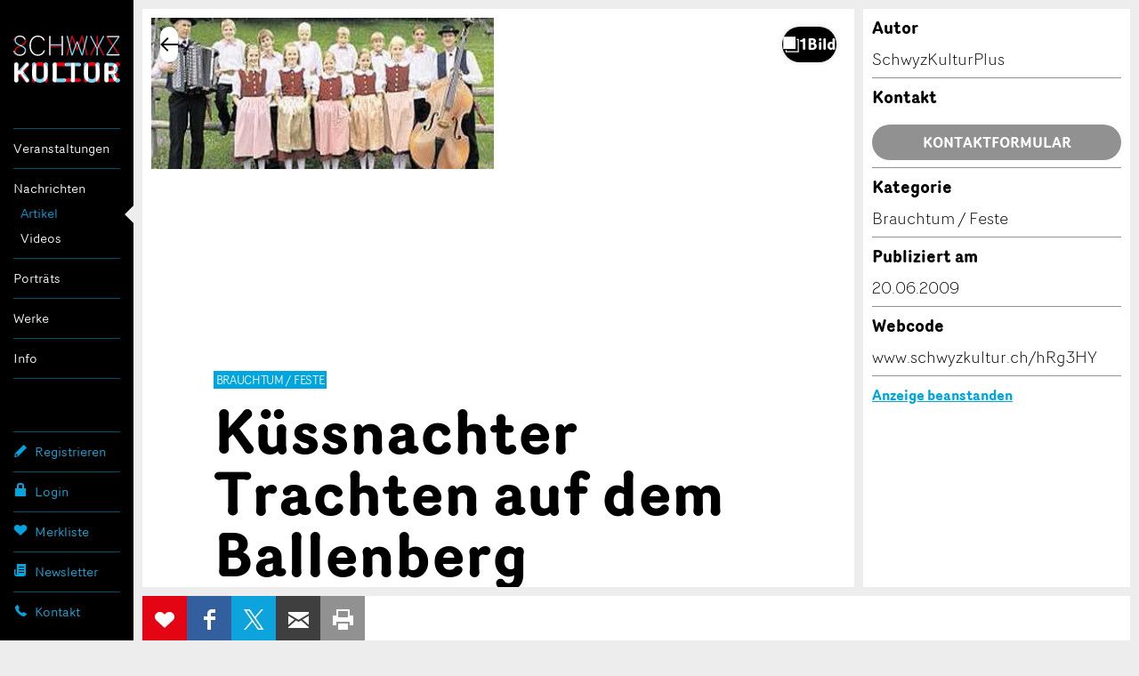

--- FILE ---
content_type: text/html; charset=utf-8
request_url: https://www.google.com/recaptcha/api2/anchor?ar=1&k=6Lf4nPQZAAAAADdCxqOiXeMC7IL3MbsL2eU2uwsh&co=aHR0cHM6Ly93d3cuc2Nod3l6a3VsdHVyLmNoOjQ0Mw..&hl=en&v=PoyoqOPhxBO7pBk68S4YbpHZ&size=invisible&anchor-ms=20000&execute-ms=30000&cb=ube47dh1mg1v
body_size: 48591
content:
<!DOCTYPE HTML><html dir="ltr" lang="en"><head><meta http-equiv="Content-Type" content="text/html; charset=UTF-8">
<meta http-equiv="X-UA-Compatible" content="IE=edge">
<title>reCAPTCHA</title>
<style type="text/css">
/* cyrillic-ext */
@font-face {
  font-family: 'Roboto';
  font-style: normal;
  font-weight: 400;
  font-stretch: 100%;
  src: url(//fonts.gstatic.com/s/roboto/v48/KFO7CnqEu92Fr1ME7kSn66aGLdTylUAMa3GUBHMdazTgWw.woff2) format('woff2');
  unicode-range: U+0460-052F, U+1C80-1C8A, U+20B4, U+2DE0-2DFF, U+A640-A69F, U+FE2E-FE2F;
}
/* cyrillic */
@font-face {
  font-family: 'Roboto';
  font-style: normal;
  font-weight: 400;
  font-stretch: 100%;
  src: url(//fonts.gstatic.com/s/roboto/v48/KFO7CnqEu92Fr1ME7kSn66aGLdTylUAMa3iUBHMdazTgWw.woff2) format('woff2');
  unicode-range: U+0301, U+0400-045F, U+0490-0491, U+04B0-04B1, U+2116;
}
/* greek-ext */
@font-face {
  font-family: 'Roboto';
  font-style: normal;
  font-weight: 400;
  font-stretch: 100%;
  src: url(//fonts.gstatic.com/s/roboto/v48/KFO7CnqEu92Fr1ME7kSn66aGLdTylUAMa3CUBHMdazTgWw.woff2) format('woff2');
  unicode-range: U+1F00-1FFF;
}
/* greek */
@font-face {
  font-family: 'Roboto';
  font-style: normal;
  font-weight: 400;
  font-stretch: 100%;
  src: url(//fonts.gstatic.com/s/roboto/v48/KFO7CnqEu92Fr1ME7kSn66aGLdTylUAMa3-UBHMdazTgWw.woff2) format('woff2');
  unicode-range: U+0370-0377, U+037A-037F, U+0384-038A, U+038C, U+038E-03A1, U+03A3-03FF;
}
/* math */
@font-face {
  font-family: 'Roboto';
  font-style: normal;
  font-weight: 400;
  font-stretch: 100%;
  src: url(//fonts.gstatic.com/s/roboto/v48/KFO7CnqEu92Fr1ME7kSn66aGLdTylUAMawCUBHMdazTgWw.woff2) format('woff2');
  unicode-range: U+0302-0303, U+0305, U+0307-0308, U+0310, U+0312, U+0315, U+031A, U+0326-0327, U+032C, U+032F-0330, U+0332-0333, U+0338, U+033A, U+0346, U+034D, U+0391-03A1, U+03A3-03A9, U+03B1-03C9, U+03D1, U+03D5-03D6, U+03F0-03F1, U+03F4-03F5, U+2016-2017, U+2034-2038, U+203C, U+2040, U+2043, U+2047, U+2050, U+2057, U+205F, U+2070-2071, U+2074-208E, U+2090-209C, U+20D0-20DC, U+20E1, U+20E5-20EF, U+2100-2112, U+2114-2115, U+2117-2121, U+2123-214F, U+2190, U+2192, U+2194-21AE, U+21B0-21E5, U+21F1-21F2, U+21F4-2211, U+2213-2214, U+2216-22FF, U+2308-230B, U+2310, U+2319, U+231C-2321, U+2336-237A, U+237C, U+2395, U+239B-23B7, U+23D0, U+23DC-23E1, U+2474-2475, U+25AF, U+25B3, U+25B7, U+25BD, U+25C1, U+25CA, U+25CC, U+25FB, U+266D-266F, U+27C0-27FF, U+2900-2AFF, U+2B0E-2B11, U+2B30-2B4C, U+2BFE, U+3030, U+FF5B, U+FF5D, U+1D400-1D7FF, U+1EE00-1EEFF;
}
/* symbols */
@font-face {
  font-family: 'Roboto';
  font-style: normal;
  font-weight: 400;
  font-stretch: 100%;
  src: url(//fonts.gstatic.com/s/roboto/v48/KFO7CnqEu92Fr1ME7kSn66aGLdTylUAMaxKUBHMdazTgWw.woff2) format('woff2');
  unicode-range: U+0001-000C, U+000E-001F, U+007F-009F, U+20DD-20E0, U+20E2-20E4, U+2150-218F, U+2190, U+2192, U+2194-2199, U+21AF, U+21E6-21F0, U+21F3, U+2218-2219, U+2299, U+22C4-22C6, U+2300-243F, U+2440-244A, U+2460-24FF, U+25A0-27BF, U+2800-28FF, U+2921-2922, U+2981, U+29BF, U+29EB, U+2B00-2BFF, U+4DC0-4DFF, U+FFF9-FFFB, U+10140-1018E, U+10190-1019C, U+101A0, U+101D0-101FD, U+102E0-102FB, U+10E60-10E7E, U+1D2C0-1D2D3, U+1D2E0-1D37F, U+1F000-1F0FF, U+1F100-1F1AD, U+1F1E6-1F1FF, U+1F30D-1F30F, U+1F315, U+1F31C, U+1F31E, U+1F320-1F32C, U+1F336, U+1F378, U+1F37D, U+1F382, U+1F393-1F39F, U+1F3A7-1F3A8, U+1F3AC-1F3AF, U+1F3C2, U+1F3C4-1F3C6, U+1F3CA-1F3CE, U+1F3D4-1F3E0, U+1F3ED, U+1F3F1-1F3F3, U+1F3F5-1F3F7, U+1F408, U+1F415, U+1F41F, U+1F426, U+1F43F, U+1F441-1F442, U+1F444, U+1F446-1F449, U+1F44C-1F44E, U+1F453, U+1F46A, U+1F47D, U+1F4A3, U+1F4B0, U+1F4B3, U+1F4B9, U+1F4BB, U+1F4BF, U+1F4C8-1F4CB, U+1F4D6, U+1F4DA, U+1F4DF, U+1F4E3-1F4E6, U+1F4EA-1F4ED, U+1F4F7, U+1F4F9-1F4FB, U+1F4FD-1F4FE, U+1F503, U+1F507-1F50B, U+1F50D, U+1F512-1F513, U+1F53E-1F54A, U+1F54F-1F5FA, U+1F610, U+1F650-1F67F, U+1F687, U+1F68D, U+1F691, U+1F694, U+1F698, U+1F6AD, U+1F6B2, U+1F6B9-1F6BA, U+1F6BC, U+1F6C6-1F6CF, U+1F6D3-1F6D7, U+1F6E0-1F6EA, U+1F6F0-1F6F3, U+1F6F7-1F6FC, U+1F700-1F7FF, U+1F800-1F80B, U+1F810-1F847, U+1F850-1F859, U+1F860-1F887, U+1F890-1F8AD, U+1F8B0-1F8BB, U+1F8C0-1F8C1, U+1F900-1F90B, U+1F93B, U+1F946, U+1F984, U+1F996, U+1F9E9, U+1FA00-1FA6F, U+1FA70-1FA7C, U+1FA80-1FA89, U+1FA8F-1FAC6, U+1FACE-1FADC, U+1FADF-1FAE9, U+1FAF0-1FAF8, U+1FB00-1FBFF;
}
/* vietnamese */
@font-face {
  font-family: 'Roboto';
  font-style: normal;
  font-weight: 400;
  font-stretch: 100%;
  src: url(//fonts.gstatic.com/s/roboto/v48/KFO7CnqEu92Fr1ME7kSn66aGLdTylUAMa3OUBHMdazTgWw.woff2) format('woff2');
  unicode-range: U+0102-0103, U+0110-0111, U+0128-0129, U+0168-0169, U+01A0-01A1, U+01AF-01B0, U+0300-0301, U+0303-0304, U+0308-0309, U+0323, U+0329, U+1EA0-1EF9, U+20AB;
}
/* latin-ext */
@font-face {
  font-family: 'Roboto';
  font-style: normal;
  font-weight: 400;
  font-stretch: 100%;
  src: url(//fonts.gstatic.com/s/roboto/v48/KFO7CnqEu92Fr1ME7kSn66aGLdTylUAMa3KUBHMdazTgWw.woff2) format('woff2');
  unicode-range: U+0100-02BA, U+02BD-02C5, U+02C7-02CC, U+02CE-02D7, U+02DD-02FF, U+0304, U+0308, U+0329, U+1D00-1DBF, U+1E00-1E9F, U+1EF2-1EFF, U+2020, U+20A0-20AB, U+20AD-20C0, U+2113, U+2C60-2C7F, U+A720-A7FF;
}
/* latin */
@font-face {
  font-family: 'Roboto';
  font-style: normal;
  font-weight: 400;
  font-stretch: 100%;
  src: url(//fonts.gstatic.com/s/roboto/v48/KFO7CnqEu92Fr1ME7kSn66aGLdTylUAMa3yUBHMdazQ.woff2) format('woff2');
  unicode-range: U+0000-00FF, U+0131, U+0152-0153, U+02BB-02BC, U+02C6, U+02DA, U+02DC, U+0304, U+0308, U+0329, U+2000-206F, U+20AC, U+2122, U+2191, U+2193, U+2212, U+2215, U+FEFF, U+FFFD;
}
/* cyrillic-ext */
@font-face {
  font-family: 'Roboto';
  font-style: normal;
  font-weight: 500;
  font-stretch: 100%;
  src: url(//fonts.gstatic.com/s/roboto/v48/KFO7CnqEu92Fr1ME7kSn66aGLdTylUAMa3GUBHMdazTgWw.woff2) format('woff2');
  unicode-range: U+0460-052F, U+1C80-1C8A, U+20B4, U+2DE0-2DFF, U+A640-A69F, U+FE2E-FE2F;
}
/* cyrillic */
@font-face {
  font-family: 'Roboto';
  font-style: normal;
  font-weight: 500;
  font-stretch: 100%;
  src: url(//fonts.gstatic.com/s/roboto/v48/KFO7CnqEu92Fr1ME7kSn66aGLdTylUAMa3iUBHMdazTgWw.woff2) format('woff2');
  unicode-range: U+0301, U+0400-045F, U+0490-0491, U+04B0-04B1, U+2116;
}
/* greek-ext */
@font-face {
  font-family: 'Roboto';
  font-style: normal;
  font-weight: 500;
  font-stretch: 100%;
  src: url(//fonts.gstatic.com/s/roboto/v48/KFO7CnqEu92Fr1ME7kSn66aGLdTylUAMa3CUBHMdazTgWw.woff2) format('woff2');
  unicode-range: U+1F00-1FFF;
}
/* greek */
@font-face {
  font-family: 'Roboto';
  font-style: normal;
  font-weight: 500;
  font-stretch: 100%;
  src: url(//fonts.gstatic.com/s/roboto/v48/KFO7CnqEu92Fr1ME7kSn66aGLdTylUAMa3-UBHMdazTgWw.woff2) format('woff2');
  unicode-range: U+0370-0377, U+037A-037F, U+0384-038A, U+038C, U+038E-03A1, U+03A3-03FF;
}
/* math */
@font-face {
  font-family: 'Roboto';
  font-style: normal;
  font-weight: 500;
  font-stretch: 100%;
  src: url(//fonts.gstatic.com/s/roboto/v48/KFO7CnqEu92Fr1ME7kSn66aGLdTylUAMawCUBHMdazTgWw.woff2) format('woff2');
  unicode-range: U+0302-0303, U+0305, U+0307-0308, U+0310, U+0312, U+0315, U+031A, U+0326-0327, U+032C, U+032F-0330, U+0332-0333, U+0338, U+033A, U+0346, U+034D, U+0391-03A1, U+03A3-03A9, U+03B1-03C9, U+03D1, U+03D5-03D6, U+03F0-03F1, U+03F4-03F5, U+2016-2017, U+2034-2038, U+203C, U+2040, U+2043, U+2047, U+2050, U+2057, U+205F, U+2070-2071, U+2074-208E, U+2090-209C, U+20D0-20DC, U+20E1, U+20E5-20EF, U+2100-2112, U+2114-2115, U+2117-2121, U+2123-214F, U+2190, U+2192, U+2194-21AE, U+21B0-21E5, U+21F1-21F2, U+21F4-2211, U+2213-2214, U+2216-22FF, U+2308-230B, U+2310, U+2319, U+231C-2321, U+2336-237A, U+237C, U+2395, U+239B-23B7, U+23D0, U+23DC-23E1, U+2474-2475, U+25AF, U+25B3, U+25B7, U+25BD, U+25C1, U+25CA, U+25CC, U+25FB, U+266D-266F, U+27C0-27FF, U+2900-2AFF, U+2B0E-2B11, U+2B30-2B4C, U+2BFE, U+3030, U+FF5B, U+FF5D, U+1D400-1D7FF, U+1EE00-1EEFF;
}
/* symbols */
@font-face {
  font-family: 'Roboto';
  font-style: normal;
  font-weight: 500;
  font-stretch: 100%;
  src: url(//fonts.gstatic.com/s/roboto/v48/KFO7CnqEu92Fr1ME7kSn66aGLdTylUAMaxKUBHMdazTgWw.woff2) format('woff2');
  unicode-range: U+0001-000C, U+000E-001F, U+007F-009F, U+20DD-20E0, U+20E2-20E4, U+2150-218F, U+2190, U+2192, U+2194-2199, U+21AF, U+21E6-21F0, U+21F3, U+2218-2219, U+2299, U+22C4-22C6, U+2300-243F, U+2440-244A, U+2460-24FF, U+25A0-27BF, U+2800-28FF, U+2921-2922, U+2981, U+29BF, U+29EB, U+2B00-2BFF, U+4DC0-4DFF, U+FFF9-FFFB, U+10140-1018E, U+10190-1019C, U+101A0, U+101D0-101FD, U+102E0-102FB, U+10E60-10E7E, U+1D2C0-1D2D3, U+1D2E0-1D37F, U+1F000-1F0FF, U+1F100-1F1AD, U+1F1E6-1F1FF, U+1F30D-1F30F, U+1F315, U+1F31C, U+1F31E, U+1F320-1F32C, U+1F336, U+1F378, U+1F37D, U+1F382, U+1F393-1F39F, U+1F3A7-1F3A8, U+1F3AC-1F3AF, U+1F3C2, U+1F3C4-1F3C6, U+1F3CA-1F3CE, U+1F3D4-1F3E0, U+1F3ED, U+1F3F1-1F3F3, U+1F3F5-1F3F7, U+1F408, U+1F415, U+1F41F, U+1F426, U+1F43F, U+1F441-1F442, U+1F444, U+1F446-1F449, U+1F44C-1F44E, U+1F453, U+1F46A, U+1F47D, U+1F4A3, U+1F4B0, U+1F4B3, U+1F4B9, U+1F4BB, U+1F4BF, U+1F4C8-1F4CB, U+1F4D6, U+1F4DA, U+1F4DF, U+1F4E3-1F4E6, U+1F4EA-1F4ED, U+1F4F7, U+1F4F9-1F4FB, U+1F4FD-1F4FE, U+1F503, U+1F507-1F50B, U+1F50D, U+1F512-1F513, U+1F53E-1F54A, U+1F54F-1F5FA, U+1F610, U+1F650-1F67F, U+1F687, U+1F68D, U+1F691, U+1F694, U+1F698, U+1F6AD, U+1F6B2, U+1F6B9-1F6BA, U+1F6BC, U+1F6C6-1F6CF, U+1F6D3-1F6D7, U+1F6E0-1F6EA, U+1F6F0-1F6F3, U+1F6F7-1F6FC, U+1F700-1F7FF, U+1F800-1F80B, U+1F810-1F847, U+1F850-1F859, U+1F860-1F887, U+1F890-1F8AD, U+1F8B0-1F8BB, U+1F8C0-1F8C1, U+1F900-1F90B, U+1F93B, U+1F946, U+1F984, U+1F996, U+1F9E9, U+1FA00-1FA6F, U+1FA70-1FA7C, U+1FA80-1FA89, U+1FA8F-1FAC6, U+1FACE-1FADC, U+1FADF-1FAE9, U+1FAF0-1FAF8, U+1FB00-1FBFF;
}
/* vietnamese */
@font-face {
  font-family: 'Roboto';
  font-style: normal;
  font-weight: 500;
  font-stretch: 100%;
  src: url(//fonts.gstatic.com/s/roboto/v48/KFO7CnqEu92Fr1ME7kSn66aGLdTylUAMa3OUBHMdazTgWw.woff2) format('woff2');
  unicode-range: U+0102-0103, U+0110-0111, U+0128-0129, U+0168-0169, U+01A0-01A1, U+01AF-01B0, U+0300-0301, U+0303-0304, U+0308-0309, U+0323, U+0329, U+1EA0-1EF9, U+20AB;
}
/* latin-ext */
@font-face {
  font-family: 'Roboto';
  font-style: normal;
  font-weight: 500;
  font-stretch: 100%;
  src: url(//fonts.gstatic.com/s/roboto/v48/KFO7CnqEu92Fr1ME7kSn66aGLdTylUAMa3KUBHMdazTgWw.woff2) format('woff2');
  unicode-range: U+0100-02BA, U+02BD-02C5, U+02C7-02CC, U+02CE-02D7, U+02DD-02FF, U+0304, U+0308, U+0329, U+1D00-1DBF, U+1E00-1E9F, U+1EF2-1EFF, U+2020, U+20A0-20AB, U+20AD-20C0, U+2113, U+2C60-2C7F, U+A720-A7FF;
}
/* latin */
@font-face {
  font-family: 'Roboto';
  font-style: normal;
  font-weight: 500;
  font-stretch: 100%;
  src: url(//fonts.gstatic.com/s/roboto/v48/KFO7CnqEu92Fr1ME7kSn66aGLdTylUAMa3yUBHMdazQ.woff2) format('woff2');
  unicode-range: U+0000-00FF, U+0131, U+0152-0153, U+02BB-02BC, U+02C6, U+02DA, U+02DC, U+0304, U+0308, U+0329, U+2000-206F, U+20AC, U+2122, U+2191, U+2193, U+2212, U+2215, U+FEFF, U+FFFD;
}
/* cyrillic-ext */
@font-face {
  font-family: 'Roboto';
  font-style: normal;
  font-weight: 900;
  font-stretch: 100%;
  src: url(//fonts.gstatic.com/s/roboto/v48/KFO7CnqEu92Fr1ME7kSn66aGLdTylUAMa3GUBHMdazTgWw.woff2) format('woff2');
  unicode-range: U+0460-052F, U+1C80-1C8A, U+20B4, U+2DE0-2DFF, U+A640-A69F, U+FE2E-FE2F;
}
/* cyrillic */
@font-face {
  font-family: 'Roboto';
  font-style: normal;
  font-weight: 900;
  font-stretch: 100%;
  src: url(//fonts.gstatic.com/s/roboto/v48/KFO7CnqEu92Fr1ME7kSn66aGLdTylUAMa3iUBHMdazTgWw.woff2) format('woff2');
  unicode-range: U+0301, U+0400-045F, U+0490-0491, U+04B0-04B1, U+2116;
}
/* greek-ext */
@font-face {
  font-family: 'Roboto';
  font-style: normal;
  font-weight: 900;
  font-stretch: 100%;
  src: url(//fonts.gstatic.com/s/roboto/v48/KFO7CnqEu92Fr1ME7kSn66aGLdTylUAMa3CUBHMdazTgWw.woff2) format('woff2');
  unicode-range: U+1F00-1FFF;
}
/* greek */
@font-face {
  font-family: 'Roboto';
  font-style: normal;
  font-weight: 900;
  font-stretch: 100%;
  src: url(//fonts.gstatic.com/s/roboto/v48/KFO7CnqEu92Fr1ME7kSn66aGLdTylUAMa3-UBHMdazTgWw.woff2) format('woff2');
  unicode-range: U+0370-0377, U+037A-037F, U+0384-038A, U+038C, U+038E-03A1, U+03A3-03FF;
}
/* math */
@font-face {
  font-family: 'Roboto';
  font-style: normal;
  font-weight: 900;
  font-stretch: 100%;
  src: url(//fonts.gstatic.com/s/roboto/v48/KFO7CnqEu92Fr1ME7kSn66aGLdTylUAMawCUBHMdazTgWw.woff2) format('woff2');
  unicode-range: U+0302-0303, U+0305, U+0307-0308, U+0310, U+0312, U+0315, U+031A, U+0326-0327, U+032C, U+032F-0330, U+0332-0333, U+0338, U+033A, U+0346, U+034D, U+0391-03A1, U+03A3-03A9, U+03B1-03C9, U+03D1, U+03D5-03D6, U+03F0-03F1, U+03F4-03F5, U+2016-2017, U+2034-2038, U+203C, U+2040, U+2043, U+2047, U+2050, U+2057, U+205F, U+2070-2071, U+2074-208E, U+2090-209C, U+20D0-20DC, U+20E1, U+20E5-20EF, U+2100-2112, U+2114-2115, U+2117-2121, U+2123-214F, U+2190, U+2192, U+2194-21AE, U+21B0-21E5, U+21F1-21F2, U+21F4-2211, U+2213-2214, U+2216-22FF, U+2308-230B, U+2310, U+2319, U+231C-2321, U+2336-237A, U+237C, U+2395, U+239B-23B7, U+23D0, U+23DC-23E1, U+2474-2475, U+25AF, U+25B3, U+25B7, U+25BD, U+25C1, U+25CA, U+25CC, U+25FB, U+266D-266F, U+27C0-27FF, U+2900-2AFF, U+2B0E-2B11, U+2B30-2B4C, U+2BFE, U+3030, U+FF5B, U+FF5D, U+1D400-1D7FF, U+1EE00-1EEFF;
}
/* symbols */
@font-face {
  font-family: 'Roboto';
  font-style: normal;
  font-weight: 900;
  font-stretch: 100%;
  src: url(//fonts.gstatic.com/s/roboto/v48/KFO7CnqEu92Fr1ME7kSn66aGLdTylUAMaxKUBHMdazTgWw.woff2) format('woff2');
  unicode-range: U+0001-000C, U+000E-001F, U+007F-009F, U+20DD-20E0, U+20E2-20E4, U+2150-218F, U+2190, U+2192, U+2194-2199, U+21AF, U+21E6-21F0, U+21F3, U+2218-2219, U+2299, U+22C4-22C6, U+2300-243F, U+2440-244A, U+2460-24FF, U+25A0-27BF, U+2800-28FF, U+2921-2922, U+2981, U+29BF, U+29EB, U+2B00-2BFF, U+4DC0-4DFF, U+FFF9-FFFB, U+10140-1018E, U+10190-1019C, U+101A0, U+101D0-101FD, U+102E0-102FB, U+10E60-10E7E, U+1D2C0-1D2D3, U+1D2E0-1D37F, U+1F000-1F0FF, U+1F100-1F1AD, U+1F1E6-1F1FF, U+1F30D-1F30F, U+1F315, U+1F31C, U+1F31E, U+1F320-1F32C, U+1F336, U+1F378, U+1F37D, U+1F382, U+1F393-1F39F, U+1F3A7-1F3A8, U+1F3AC-1F3AF, U+1F3C2, U+1F3C4-1F3C6, U+1F3CA-1F3CE, U+1F3D4-1F3E0, U+1F3ED, U+1F3F1-1F3F3, U+1F3F5-1F3F7, U+1F408, U+1F415, U+1F41F, U+1F426, U+1F43F, U+1F441-1F442, U+1F444, U+1F446-1F449, U+1F44C-1F44E, U+1F453, U+1F46A, U+1F47D, U+1F4A3, U+1F4B0, U+1F4B3, U+1F4B9, U+1F4BB, U+1F4BF, U+1F4C8-1F4CB, U+1F4D6, U+1F4DA, U+1F4DF, U+1F4E3-1F4E6, U+1F4EA-1F4ED, U+1F4F7, U+1F4F9-1F4FB, U+1F4FD-1F4FE, U+1F503, U+1F507-1F50B, U+1F50D, U+1F512-1F513, U+1F53E-1F54A, U+1F54F-1F5FA, U+1F610, U+1F650-1F67F, U+1F687, U+1F68D, U+1F691, U+1F694, U+1F698, U+1F6AD, U+1F6B2, U+1F6B9-1F6BA, U+1F6BC, U+1F6C6-1F6CF, U+1F6D3-1F6D7, U+1F6E0-1F6EA, U+1F6F0-1F6F3, U+1F6F7-1F6FC, U+1F700-1F7FF, U+1F800-1F80B, U+1F810-1F847, U+1F850-1F859, U+1F860-1F887, U+1F890-1F8AD, U+1F8B0-1F8BB, U+1F8C0-1F8C1, U+1F900-1F90B, U+1F93B, U+1F946, U+1F984, U+1F996, U+1F9E9, U+1FA00-1FA6F, U+1FA70-1FA7C, U+1FA80-1FA89, U+1FA8F-1FAC6, U+1FACE-1FADC, U+1FADF-1FAE9, U+1FAF0-1FAF8, U+1FB00-1FBFF;
}
/* vietnamese */
@font-face {
  font-family: 'Roboto';
  font-style: normal;
  font-weight: 900;
  font-stretch: 100%;
  src: url(//fonts.gstatic.com/s/roboto/v48/KFO7CnqEu92Fr1ME7kSn66aGLdTylUAMa3OUBHMdazTgWw.woff2) format('woff2');
  unicode-range: U+0102-0103, U+0110-0111, U+0128-0129, U+0168-0169, U+01A0-01A1, U+01AF-01B0, U+0300-0301, U+0303-0304, U+0308-0309, U+0323, U+0329, U+1EA0-1EF9, U+20AB;
}
/* latin-ext */
@font-face {
  font-family: 'Roboto';
  font-style: normal;
  font-weight: 900;
  font-stretch: 100%;
  src: url(//fonts.gstatic.com/s/roboto/v48/KFO7CnqEu92Fr1ME7kSn66aGLdTylUAMa3KUBHMdazTgWw.woff2) format('woff2');
  unicode-range: U+0100-02BA, U+02BD-02C5, U+02C7-02CC, U+02CE-02D7, U+02DD-02FF, U+0304, U+0308, U+0329, U+1D00-1DBF, U+1E00-1E9F, U+1EF2-1EFF, U+2020, U+20A0-20AB, U+20AD-20C0, U+2113, U+2C60-2C7F, U+A720-A7FF;
}
/* latin */
@font-face {
  font-family: 'Roboto';
  font-style: normal;
  font-weight: 900;
  font-stretch: 100%;
  src: url(//fonts.gstatic.com/s/roboto/v48/KFO7CnqEu92Fr1ME7kSn66aGLdTylUAMa3yUBHMdazQ.woff2) format('woff2');
  unicode-range: U+0000-00FF, U+0131, U+0152-0153, U+02BB-02BC, U+02C6, U+02DA, U+02DC, U+0304, U+0308, U+0329, U+2000-206F, U+20AC, U+2122, U+2191, U+2193, U+2212, U+2215, U+FEFF, U+FFFD;
}

</style>
<link rel="stylesheet" type="text/css" href="https://www.gstatic.com/recaptcha/releases/PoyoqOPhxBO7pBk68S4YbpHZ/styles__ltr.css">
<script nonce="rg-DFkFZqVg3fSF9S87LQg" type="text/javascript">window['__recaptcha_api'] = 'https://www.google.com/recaptcha/api2/';</script>
<script type="text/javascript" src="https://www.gstatic.com/recaptcha/releases/PoyoqOPhxBO7pBk68S4YbpHZ/recaptcha__en.js" nonce="rg-DFkFZqVg3fSF9S87LQg">
      
    </script></head>
<body><div id="rc-anchor-alert" class="rc-anchor-alert"></div>
<input type="hidden" id="recaptcha-token" value="[base64]">
<script type="text/javascript" nonce="rg-DFkFZqVg3fSF9S87LQg">
      recaptcha.anchor.Main.init("[\x22ainput\x22,[\x22bgdata\x22,\x22\x22,\[base64]/[base64]/[base64]/[base64]/[base64]/[base64]/[base64]/[base64]/[base64]/[base64]\\u003d\x22,\[base64]\\u003d\x22,\x22KcOWe8KgYMKCdsOjCzpLW8OOw5LDtMOowrPCtcKHbU9ibMKAZUdPwrDDs8KVwrPCjMKaLcOPGA5WVAYic3tSasOQUMKZwrzCjMKWwqg5w5TCqMOtw6B7fcOeVcOZbsOdw7Aew5/ChMOXwqzDsMOswp0DJUPClWzChcORd0PCp8K1w6bDtybDr3XCjcK6wo1FJ8OvXMOPw4nCnybDkhZ5wo/DuMKrUcO9w6LDhMOBw7RBGsOtw5rDj8OmN8KmwpJAdMKATyvDk8Kqw4LCoScSw7DDvsKTaHjDm2XDs8KVw690w4oDGsKRw55LesOtdzbChsK/[base64]/flF5Uk0nw79fU8KNwq3DnGVTDMKJwoAjw5IiDXzCuHdfe24RADvClXtXajPDsTDDk3xCw5/DnUt6wo/CmsK8aFZ0wpXCo8Kww7Vhw4Q+w5Fea8OTw7nCgj3DgnTCjF9Jw4bDuVrDh8Kbwowawp85b8K9wrDCicKcwpd1wpsvw6DDsj7CsDkRYxnCn8O3w6/[base64]/[base64]/w7rDiTbClsOcYxRnMRvDmcKXwqIww7IYwprDiExpd8KIOMK0S1vCnlo+wqzDkMOYwqIHwpJsQcOjw5Ftw4oiwrI7QcKdw6DDjsKfKsOPGk/[base64]/MsKkwobDqVB2DRzCux4HwohKK8OZfnFfTHbDh1Vvw6ZrwqrDgj7DsE4Owqd8IEXCo1TCtsO+wohudU/DhMK0wrvChMOSw7QDdcOXUhHDusO8NwF9w709Xh1pGMOGV8KXQDrDojolQ2LCum9Tw7ZWO2/[base64]/ClF9ww4opcy/DrcKNwrEjFsOHw5PDmm/Dsn7DnRtXc8OTd8O/[base64]/[base64]/Cv0l3wpBrQXHDmwzCkcKmw7LChEDCoDLDgDR0MMKewofCl8K7w5nCszkqw4LDjsOLVAnCv8Ojw7TChsOFSlAlwr/CiEgsYU9Pw7bDt8OLwoTCnBhGaFjDgx7Dl8K/PMKbOVBRw7DCqcKVE8KUwrNJw79kwrfCpVDCvm0zGxzDuMKqIcKzwpoew6jDslnDlX9Kw5XCqnnDp8KJGGdtEwhuNXbDp0xUwojDpVPDsMO+w4zDoi7DisOYNMOVwqXCqcORJMOOMDzDqA8/[base64]/CjA0Bw7xMFQhSw4VIwojDuUnDujI5Em59w77Du8Khw4QNwrM2OcKIwocBwqvDjsOww7XDtEvDmsOaw5vDuVcUAmLClsOyw7ceQcKxw41rw5XCkxJGw6VNRXtLFsOjw6hTworDosODw7FkesOSIcKRU8O0JSl9wpURw4PCucOpw47ChVvCj2l/ZEAyw6HCkxEkw6pUCsKmwqFwVsOzGhdAO3skVcOvw7vCk3w4DMOPw5F1TMOuXMODwqzDsmoJw7TCs8Kcw5BLw5MVfsO4wpzChRLCgMKXwo/CicOfXMKdWwzDhw7CiADDscKCwrPDt8O/w55rwoAzw7PDs1XChcO3wo7Cqw3DvsK+B2AywpU7w75rccKVwrYSdsOPw6/ClCHDvGbCkGsvw683wrXDoxjCjsKWfsOUwrXDisKlw6sTFkDDghFHwp5MwpYawqZAw6BtCcKYGjPCn8O5w6vCkMO9ZEhHw6RTaxN+w6nDplvCvlUoXMO/BF/DqFvDjcKJwp7DmyMhw6vCjcKtw58kOMK/wovChDDDpEjChjBkwrfDv0PDnHQtB8O+OMKNwrnDgwfDkT7Dh8KhwqEYwoVVD8OFw5wdw4Z5ZcKMwq5UAMOgZG9iHcO+EsOlTV1Sw5UNw6TCvMOvwrt9wpHCpDHDiCVNaQnCgDHDgsKbw6R9wp/CjzbCgxsHwrXDocKtw6/CqQw9wpDDil/CjMKbYMKUw7HDpcK1wpvDhmoaw5JFw5fChsOzAcKawprCvjAvNQQuUMOswr0RZTVwwq5jRcKtw7LCoMONESTDg8OhZ8OJAMKSJhYdwrDCpsOtfG/CrMOQNRnCk8OhasKcwq1/OzvCqsO6woPDi8OdcMKJw40gw7ZCBjcwOGNKw6bDusKUQkRwNMO6w4vCuMOBwqtmw4PDlgZjGcKcwoJ9azjCscKqw4PDqV7DlCrCksKOw5pRfx8qw6kcw6HCjsKawogGw4/DlzBrw4/[base64]/BF/DqhN8w74qPz1CQEPCsMKxwqfDrMO4figFw4LCqFAMfMOzGRV3w49rwpLCtWvCk3nDgmXCkcOcwpMow5dfwrzCg8OhYcOwVj3DucKIwoIdw7pkw5J5w4kSw4IGwrRkw7x+KXJ6wrp7DTRJRg/Cjz8uw4TDlMK3w6rCgsK1YsOhH8OWw4Zkwp1nXVDCrDs9PlY3wo3CuSktw6HDscKdw7M0fw9mwpLCu8KTcXLCicKwFMK9IAbDv3AwCx7Dm8KlTWsjecKVCDDDpcKjKcOQXjPDljVJw5vDoMK4PcOJwrXClzvCqsKrWU/ClUlbw79TwolDwqVhcsORW20JUxgyw5gYGyvDtcKdYcO3wrrDm8KuwppXBnHDsEbDpkFnfRbCscOlNsK1wqFoXsKtO8K0RMKHw4BHbz9RVD/CjsOOw5Now6bCl8KywoBywqBDw74YLMKtw64vXcKmw485HDHDvQBIMTjCr1DCuAo4w4HDiTfDkMKyw7bCpidUY8O1UWE1VMO2fcOKwoHDl8ORw64Uw6TCqMOJXlfDgWtvw5/DkVJlIsKgwpUCw7nCsQPDngdCWGdkw7PDg8OOwoRuwocCworDoMKQMjbCssK7wrs4w45zF8OYZhPCuMOkwprCl8OVwqHDgmkMw73CnBg/wrwMexzCo8ONdS9ZezM5IsO1d8O9A2FlOcKrw6LCo2ZowpctHlHDvHldw7/DsGvDlcKbNh97w7XDh2JTwrXClA5FY1vCnBXCnkTCrcOUwqbDlMOKXmPDli/DkMOBJzFHw73Cul1kwokXTsK/EMOudRhnwod+dMKeSEgfwrU4wqHCnMKzPsK9eBTDojPCl1LDiFvDkcOUw5vDkMOgwrh+M8OaITVRZAwQPijDjUrCrQjDikPDtzosOMKUJsOHwqTCixXDiWzDqcK+GS7DqsKIfsOnw4/[base64]/WcKHZjIYw7xGw6JoUMKmPsOFJsOKY8O4w693w5DCgsKMw7PDr1QdJMOdw7ogw7XCk8KTwoA2w6VldEoiaMOcw7dKw7oEVA/[base64]/Z8KTGxUCNcOrw7QEbsKScsKaw5PCncKhSnlZDmzDhsOBTcKZUmsSSWTDvMOcDX15NWdSwq1aw4MKJ8O9woECw4PDgSd6RG3Cs8Kpw7kmwrwYBiEGwp/DqMKcS8K1VBTDpcO5w6zCucOxw63DisKOw7rCug7DkcOIwoMFwqfDlMK7DSXDtSMIdMO/wo3Ds8Oww5lfw5hyeMODw5ZpQMO2WsOswrHDsBU0w4PDnMKDBcOEwp5JJgAMwoh+wq7CpcOuwqvCpkjDrsO7bT/DjMOHwqfDiW8Yw6ZSwoNse8Kzw7MBwqHCvSosWwFrw57DhhbCnnZbwq8AworCssK/[base64]/DqsORP8OMw4wQwrrCo8KVJcOLXMOHK3hDw7B7B8OBwolPw4vDknDCvcKJG8Kwwr/Cl0DDsT/CuMKrUSd4wpoDWxzCmGjDqg/CocKZLiRUwpPDuBLCvcOyw5HDoMK6Kggkc8O/wrTCj3zDrsKQNkZZw6dfwoDDlUfDqSNiC8O8w57CicOvBmnDtMKwbDXDo8OnXQbChcKaGn3CpjgENsKUGcOOwqHCocKqwqLCmG/ChsK/wrtZfsO7wqluw6TCpHvDrnLDs8KNQhnDowfCisOoJnHDj8Okw7vChhxGBsOceA/DrsKiVsOKXMKcw7MHwrlSwp7CjMKzwqbCksKTwqIIwo7CmcORwpPDs23DsAZZWz1faDN7w4BxD8OewoxnwozDonwoLXjCkn4Iw503wqxmw4zDsWzCnzU6w6bCtXsQwqvDsQXDuWNpwql4w5RYw50cQHfDvcKNWcO7wr7ClcO/woFzwolRahhdTGt2YF3DsBc8W8KSwqvCjT4JIyjDjiEhQMO0w4zDgcK4aMOKw4JKw4sjw5/Cow1lw6x6AglkcSRYO8OhB8OBwp4iwqfDrcKRwqVRC8K4wqtBC8OAwpEqOiYvwrdgw4/DucOfMcOmwpLDoMO+w7zCu8OXYQUIEjvCgxVkN8O1wr7DkjHDhQrCjhTCqcOLwoQ1GQ/Di1/[base64]/DmsKSbXFHQnJkwpbDnhMZw5U0w6hvwoc6w79OTTrCimUoTcOgw6HCo8OTWcKfajzDhGktw4EowqrCqsOVXRhEwpbDuMOvOSjDpMOUw7PDvEvClsKpwodUasKcw5dobAfDkcKXwoXCiDjClSzDscOlDmfCoMORXWHDusK2w4okwobCkytaw6HCtF/DsDrDqMOew6TClzYjw6TDh8KFwqnDgC/[base64]/CvE7DlzNuw6c3wozDksOuwrNmBMK0w5jDl8OXwpUdDsKQfsOXA2TCuDPCjsKHw61STcKQEcK0w7Q1BcK1w4/Djn8Ow6LDsA/ChQtcNgRVwrcvPsOhw5rDgAXCisKVwrLDrVUaWcOla8KFOkjDuAHCghYWLgXDmw1xa8OOUDzDrMKYw45wCn3Dk3zDsyTDh8OBWsK9ZcKNw47Cq8KDw7kODlhJw6/CucOdIMO8Lx8Cw5kTw7XDkScIw77Dh8KOwqPCtsOpwrI7JWVDIcOgYsK0w6rCg8KKLhfDmMKWw7EBaMKwwrRbw68ew6LCpMOZDcK9JmNaLMKpbDnCj8K3BFpRwpE/wp1zKMOvRsKWZQtMw5wew6bDjMKnZijDgsK+wrvDoGkLDcOePlMcOcOeBzvClcONWcKAZMOuLlTChBrDsMK/YFslSRBUwqM8anBEw43CnSvClzzDjBXCsih0CMOgBGkZw41ywojDu8KGw4bDhMKCQgVXw5bDnAdVw50maDhEcBnCiQLCtlvCsMKQwo0Vw5vDv8O/w7tHATUUU8O8w7HCqXXDv0TCscKHIsKewrnDlmPDpMKgesKBw44oQUEecsKYwrZoDEzDvMO6D8KPw5vDk2s0RRbCryULwpREw6/DjiXChDsCwrzDkMK/[base64]/w4DCisKOV8OlB0HCqhgIYsKAw68Iwr95w5tBw7h2wofCki1/fsKCG8OPwqE1wojCssO7PMKRZw7DvMKMw4jDnMKRw7w0EMKUwrLDkAEAAcKbwqMmTTV7SsOFwp1mCQlkwr0mwp93wofCvcK6w6lmw69lw6DDgCRVD8K4w7rCl8KAw5/[base64]/ChsKOw6tNw7/Ch8ONwp3Dui5dDMKjGMK9wr7Ch8O7PTHClA1cw7PDm8OgwrfDm8KUwox+w5YOwoLCg8OKwrHDksOYH8KRGWPDisKzNMORcHvDv8OlI2fClMOBXzDCn8KzaMK/SMKSwqEmw7xJwrZRw6bCvD/[base64]/[base64]/DiAjCpcOVZzoJZQEbw67CvhNWwrfCrCdnW8O+woN2RsKPw6bDhlTDmcOxwq/DsU5NOCjDt8KQHnPDrkh2CTjDrsO4wqDChcOJw7HCunfCtsOAMQPCnsKKwpEYw4nDs2Ytw68DHsKrUsKWwp7DhcKeU21rwqjDmSU0Uhl/f8K+w49LKcO9wo/CgXLDrxNuacOiMzXCmsO9wrPDhsKwwpfDp2p8UVsrXwdYBMKkw5R6RDrDtMKyBsKjaQLDkAvCkTvDlMOmw5rDoAHDjcK1woXCssOILMOBHsOAFk/[base64]/CoMK3w63DqsKbQsOJOMOzw6/CrxjDv8KbGVLCh8KiAcKtwoXDksOVYS7CsQPDhlPDkMO0ZMOyTsOxVcO5wokpN8K3wqDCmsOoRCjCnA5/wqrCknJ8wqdyw6jDjsK2w4YQKcOZwr/[base64]/Jz/Dp8KmQjjCmjDDjMKcK8Ouw5DDln8Pw4zDnMOrwpPDr8Orwp3CqmBgA8KhFAtuwqvCgMOjwobCs8OJworDhcKswpUyw6F/SsKww5/CkxwQBUsmw49iTMKZwprCl8OUw59ZwobCmMOoR8O1wo7CkcO+SFjDqcObwq4ew7xrw6pgTGA0wpRtJlFyJsK6Y07Dr11/N1Ujw63DrMO4WcOeXMOSw4MGw7Vow6rCosKbwrPCr8KuFCTDqknDvykRf0nCpcK6woUpY25Pw5PCrgRGwofCrcO0N8OXwqYNw5BXwr1SwrB6wpvDnGnCmVPDiTHCuS/CmS5aAcOrMsKLTGXDrwbDkBwBAMKawrfCr8K/[base64]/[base64]/CjsKnJcKUbF/Dl8OhwpjDuSTDrUjCocO/w7nCucOsfMOVwrzCn8ONUGjCtUHDlS3Dh8Ocwq1rwrPDt3sJw7xQwphSPMOGwrjDtQ7DpcKlO8KBKBZaEsKcNRjChMKKOSd1AcKzBcKVw7RuwrrCvxVgHMO2w60aSzrCqsKDw5nDncKnwphGwrPClGA3GMKSwox2IA/DsMKcHcOWwpPDo8K+acOjNcK1wpdmdTw7wrvDpCMYasOmw7nCqT0CJcKpwr1rwoALITIPwpFtMj8PwoJowoYgVx1vwqDDn8OzwocfwptrDljDncOTICvDo8KILcKCwoXDtC4Te8KCwqpfwq0/w6ZTwpsuBE7DmTbDpMK5CsOMw58MXMKqwq3CksO6wowtwoYufyQYwrbDtsOjChNgTQHCqcO5w7wTw6YZd0Idw5XCqMOdwqbDkW/ClsODw4AtacO8HH1xAxpgw4LDhnPCn8O8eMOSwogHw7NVw4V/[base64]/CqQzDg8KOLU3ChgPDnxTCsz5ZAMKpFn3Dij0qw6pTw4dwwqvDqXsdwp9uwobDhMKVwptWwoPDs8OrDzRxPMKzdsOaE8KjwpvCm2fCiCnChylJwrfCqErDl00Ob8KRw5XClcKew43DncO4w77CrcO7SsKAwo7DhUnCshnDsMONEMKqNsKJez9lw6TClV/DoMOSEMK9bcKANjEAasOracObUjLDlQR7QMKbw7XDtcKvw6DCumoJw5Yqw7Upw6R9wrzChxrDrjQTw7fCmQXCp8OaYxM8w6Fbw6QVwoFUE8KIwpwxAMKTwofDmsKhcsKIWAJkwr/[base64]/EVcMwrfCpMKPKMKbCUXDhzHCrRo8VgzDusKbR8KTVcOGw73DkkfDgkh8w5jDhDDCnMK/wqEYVMOWw71iwoIswofDgsOOw4XDrcKDE8OBMgEPNsKDD0cLQ8Klw4TCiSnCjcO3w6LCoMOvLWfCrTIsA8O5PS/CqsO5HMODWXPClsODd8O4BcKqwpPDojkDw7xxwrnDmsO/[base64]/CvcKwX8OAw77DjsKpwpVqSFJpMsK0JcKGwpgVO8OUEMOxBsOew6PDn3DCpXjDgcK8wqzChsKtwoNkYMObw5PDlR0PXy/[base64]/[base64]/w5o1w6jDozTDg15bw7lfUi3Dl8KRIsOLw5/[base64]/CtcKHecKZGgHCugV9Sl/[base64]/[base64]/ClS7CrDjCpMOEY8O/[base64]/DpMOHH2Eiw6LCgsOkw7QYeD8MWEvCtTE6w47CisObAHrCqiscEQzDug/DsMKHGCpaG27DjmhSw7olwpbCpMOOw4rDikDDqcOFBcOfw5rDiDgbw63DsHLDgl8jS3LDvw4xwqIZGsKrw5Uvw5pMwpstw4dnw7tJE8O/w4Y/w7zDghElOSnCk8KiZcO5DsO6w5MVEcOsYCPCi0U4w7PCthnDqkxvwrlswrgHUjEPITrDmRzDgsOePcO6fRrCuMKDw5c3XDN0w7vDp8K/RyPCkQJmw4rCisKrwonCscOsZcKnZRhcVxtKwpozwrJ4w6stwobCtkfDi1fDvDhKw4DDiw0Ww69eVnhDw5XClTbDjcK7AwZSPVHDjG3Cq8KhP1rCgMOkw4VILRoawrMZdsKyOcKHwrZ8w7gFS8OsSMKkwplBwonCulXCosKOwpJuZMK3w60URk/CvkpsE8Ofc8O+IsOwXsKBaUTDiQjDqk/DlEHDqzbCmsOFw4VRw7p8w5fCg8Kdw5nChyxUw6wAX8KkwprDlMKfwrHCqSomQMKGUMKSw6EUflzDssKZwodINsKkcMO0cGnDpcK9wqhIG0tWay3DmyXCucKwZTnCvlIrw67CsCTDgTHDuMK3CX/DpWDCqcKaWkgSwoEow58BOcOUYl0Kw7LCuWTCvsKDNlfDgG3CuSxeworDjlLCj8OywoTCoTNbYcKTbMKDwqtDS8K0w5o8XcKOwoLCtBohbyI7XE/DqjE/wrEBT3A7WDw0w7EFwrXDrx9NAcOudR3DgwHDg1/CrcKifsKmw4J1Xj9AwpBEQQMVeMKhXXEEw4/[base64]/[base64]/ChsO/[base64]/DmwrDhcOFLsKYwoZ1wqHClcOywq7DhgIWJXPDsjQuwr/CrsO9TcKxwqLCsDPCkcKKw6nDqMKFDxnClMKTDxo1w4s1XU/ChMOHw7jCtsOGNl9Pw5oOw7/DuHJxw6kxcmfCqyxow7vDn13DvgzDr8KMH27Dm8OnworDqMKPw4QuSQEjw48/[base64]/[base64]/[base64]/wo0uP8OJw5vCuCpnEG3Cty1OFyp+w4bDuiLCncKRw6/Cpkd5ZcOcQRjChQvDkgzDtF7DqybDisKsw5TDkQx9wocoIMOGwpXCu2DCn8KcdcODw7/DsX48dBPDgsObwrLDrRUKNw/DuMKPZMKnw7B0wp3Dh8OzXUnCqUXDvgDChcKPwrzDvQI3U8OLKcO1AMKdw5FXwp3ChDLDuMOlw454AsKsbcKYQMKTRsOiw4ldw7hXwoJ2UcOCwo7DrMKdw4t+wpzDpsK/w4V7wp0kwpEMw6DDon1iw64SwrnDrsK8wr3CkCPCtmPCjxbDhxPDnMOywoXDisKpwrpdGwIRL2tKblrChS7Do8OVw7HDn8KeW8KDw7htKj3Ck0suURPDhFAXacO5PcKcBB/ClGbDmwXCgXjDrwbCuMONJyhpw6/DhMOxIm/[base64]/DmMKASsKoZMOUwpnDhsOfBcK4w747wr7DnjXDpMK9bS0kMxMDw6MMIAszw5omwrk6G8KjPsKcwo02LhXCuzXDvVnCi8Oow4ZMSiRFwovDmMKmNcOiP8K2wo3CgcOGc3NMBifCvmfCjsK8TsOYYMKsMlbCiMKpd8OdbsKrMcK+w63DrS3Di04tS8Kfwq/CjEPCtTkUwq3Cv8O/wrfCnsKSEHbCocOPwr4Aw5TCjMORw7nDmlLDoMOHwp/[base64]/CghENw4tYwoPCpFo3wpfDo8Klw5bDhBdlHDNEIMO0dsK7RcO8VsKeSAFSwotpw7MywpF8IX/DkhUAF8KXK8KRw7FvwrHDqMKCTWDCn0UMw7MYwqjCmHp0wq1bwrU9EEnDllRRC1lew7TCg8OBMsKDC1HDkMKGwp06w7fDvMOZB8Kfwp5Awqc/DWQ9wohxKA/CgSnCtzXDkEPDqiDDuG9lw7zChBrDt8Oaw4rCgSfCq8KlZwhrw6Egw6QOwqnDqcOsfC1Ww4AXwoVXc8KSe8O8XcOwfDBrTcKXDjXDkMOcQsKZcRJ9wo3Cn8Oqw7/DhcO/BFs8w4kaLRvDrWTDpMObEcKHwrHDmjbCg8O/[base64]/w7VIw7PCs23CgFbCtsOfTcOcw6MaUcOgw7bDisO9w6JewoTDp0XDsCJ+TRsZSn5ZQcOrcFvCowzDrsKKwoTDu8Ouw40Bw4XCnCpswo5ywrjDvsKeSlEXSsK/PsOwb8OJwqPDucOiw6XDk1PDrAlnNMOZDMKke8KTCMOrw7vDni4LwpzCuz1/[base64]/[base64]/CmnckHsOrQsOtw7TDjRTCgUTDtGcGw63Cu2cqwrzCgSF6IRLDucOQw68nw7FyHxPDnmpbwrfCjWAZPDvDm8KCw5LDiShpScKMw4Y/[base64]/DshbClRABw609w7TDpsKTw43Cq1w0CGFdBcOmG8OnJ8OLw6TDviZTwoTCjcOwcTM2esO4WcOmwrXCosOhDBTCtsKow6ARwoMeXS7Ct8KFSVvDvXVSw6XDmcKoXcK7w43Cm1FGwoHDlMKcX8OvFMOqwqZtAmHClTA1SUQbwpXDqHRAOcKkw5bDmQjCisOkw7E8EQ/Dq3rCncO+w49rNmIrwro+ZW/CgD/[base64]/[base64]/[base64]/[base64]/Ct3vDucOYDsKLwrYnwqfCqsODwovDlsK6QcO/w4TDolxdeMO5wrnCscOuK2nDmEEHN8OkKzY3w6vDjMOMAl/DpGsXaMO4wqV4OH5rJFjDk8Klw59iTsO4J1jCkCbDt8K9w51ew4gAwqDDp3PDt3cfwoHCmMKLwr1HKMKETsOlMyjCssKFH1UOwrJXIlIkYXbCmMO/wok6bENJEMKow7fCq1LDjcKLw7x+w41dwrHDi8KIC0wKQMK8GCXDvQHDtsO6wrV9JFLDr8KGY17Dt8KMw5kQw7ZrwpZbHy7DhsO+MMKPd8KlY3x3wpDDthJbPxvCg3xZJsKsL0p2w4vCgsK+GjPDqMKeJsOZw4TCtcOGFcO2wpEkw4/Dl8KdLMKIw7bCqsKQZcK7KQPCoD/CtEk4DsKDwqLDuMOYw4dDw6xEIcKPw7RsOzPDnANDNMOKPMKfUAskw6VnQcO3UsKgwqrDicKlwp1rSjHCqcK1wozCvgzDvBHDv8OuGsKaw73DjHvDqXzDqUzCtnw+wpM5dsO9w6DCjsOkw4ALwqbDvsO8MQtOw6hVX8OmekB7wpQjwqPDnndFfn/ClzLCosK7wrhOO8Ocwp8ww7Aow4fDn8KfAmtZwqnClmcKf8KIMcKhPMOdw4bCgFgufcKjwpjCnsObMG1yw6XDmcOQwqtGTsOtw63CqiQWRWPDvTDDgcOcw5E/w6LCisKRwo3CmR7Cr03Cox/Cl8OcwpdEwrkxdMKEw7FMUjJqUsK1J3UwHsKkwpRow7TCmA/DuVnDuV/[base64]/CpcKbw6fDqzXDgMK/wqzCsQlBwqNgw40LwpRqwrMBLsOOExrDvUjCvMKXAX/CqMKDwprCoMOwJQRTw7vDvBdNQAzDnGTDvlB/woZwwrvDtsO+Hy9Dwp4SPMKpFArDjU9Aa8Kwwo7DjSrDt8KxwpkdBiHCigFvQETDq38Iw47CgExNw5XCk8KYXGbChMO1w6jDtj0lCm0hw59UNmvCvWE0wo/[base64]/QFgkw4jDpsOjw7ckWQ3DjcKgDsORS8OoOsOjwpB9EHU1w4pCw4DDhU/[base64]/acKAXz7DsSoOb33Cj8K5Xy/CumtXwr8xOMK6fMK5w73DncOLwo1bwqjCjSLClcKnwpfCuicUwqnCpcKrwpYbwqh8E8OPw604AsOXaFg/wpHCqsKEw4NIwq1wwrLCiMKla8K8D8O2NsKMLMK4w70TGg7Do2zDjsO+wpYla8O4UcKvIgjDhcKNwo0+wrvDjAHCuVfCl8KDwpZ5w5cKBsKwwqfDksO/I8KUaMKzwo7Cgm5Ew6gRShFmwp8ZwqU2wpgdVC43wpbCghY5JcKSw4NwwrnDlwXCq09MZXbCnF3CqsOsw6NCwq3CrkvDlMKiwqTDksO2AjkBwp3CqsOxV8OBw6LDlwrCp3XDkMKNw4zCrMKTLkHDqVvCgE/[base64]/CvFlSPMKfDDLCsMKNw6ZARDXCnGfCtH7CqTrCqi9qw74Gw4zDqVDCuRRCNsOQZgAOw6PCr8OtP1zCgCvCvsOcw7gFw7sRw6lbTTfCmX7CpMKGw69iwrt7cGkEw4wEN8ODYcOrfcOCwqpgw7zDrRwkw4rDv8KQRjbCmcKDw5ZNwpzCqcKVC8OuXnnCrA3Dnj/[base64]/bMKEGCcEw75nw5UtQcOWw41PYgFSw59lfHk5OMOsw6nCkcOwKsOYw4/DplfDuyLCr33CkydoC8OZw7U8w4chw7ILw7NbwpnCln3Dh3IgYAVhSmvDgsOdHMOcOAfCp8K2wqprLRgYF8O8wpdBDHsuwrsXOsKpwpseChTCvkHCmMK3w79mD8KtI8OJwrjCisKMwrg3CMKKcMONeMKUw5sbUsOzITYILsKaCgPDocOCw6NzE8OFDHvDrcKTw5/CsMKGwqdQIUhkNUscwr/CliAgw6wOOSLDhg/CmcKNKsKHwonDsQwdSn/CrEXDm1vDi8OBO8Khw5rDgWPCryvDmMKKX2QFN8OTBMKDN14TASNfwoTCi0Vqw5bClcK9wrBHw7jCnMKHw5YzCxE+A8OIw6/DgUlmFMOdTSg+BCYDwpQuO8KWwovDqB4fMkFQUsK9wo1Uw5sswqfCo8KOw7g6acKGS8OyJz/CscOFw5x8RMKgKAJhRcOdKA3DoiQVw6EhOcOqF8OBwpFPfW0SQ8KkNw/Dkj0rdgbCrHbClxN8TsODw5vCvcKcdzlywqw4wrsXw4N+aCs6wpYawp/CuB7DoMKuGEspTsOTOiF0wq8vYWQuDz48MQsdHMK+ScOLYsKNLy/[base64]/w7nDpMO2XMKncxvDnBnCvyUpw7LDhsOZbXXCjcOfYcOBwpsow6jCqn8WwrZkDWMRwoPDo2HCu8OBIMOWw5XCg8OywpnCtkLDmMKeScOAwoM3wq/DqcK8w5jCnMOxcsKiRVdST8KrDhnDmw3DmcKPbMONw7vDusOKPw0fw53DkMKPwoACw7zCuz/[base64]/Ds0nCrcKHwo8kVQjCkMKpPjPDhsOcUEzCgxDCul1qQMKWw47DvMO3wrJdMMK8QMK/wpE9w6HCgWQEUsOPUsO7Www0wr/Diy1Qw48fGMKHesOaSVXDqUgSTsOvwr/[base64]/DgUHCg1lBQMK5wo/DriHCg0bDvUYRw4g7wr3DpcKIw63DiSUgdcOJw6zDucKFcsOTw4PDisKQw5TChQADw4APwoxAw70YwovCgTVgw75eKXjDssOpOTPDq0TDnMKFNsOswpZ4w7oWZMOIwp3CisKWEFTChWQ/PCPClDtTwr44w7DDpWg4XCDCgl1kOcKjT0dow5lXIC5bwpfDt8KBBWZzwqVswqdCwrooPsOiD8OXw4XCmcKYwrTCs8OlwqF1woTDpCF3wqXDiA/CksKlAy3Cs0bDssOjLMONOQEBw4QGw6BUJHDCkT07wrU4w50qHE8yLcOBIcKVF8KWGcOdw7Nyw4XCksO/Bn/CoCcGwqpfFsK/w6LDsXJDaVbDkhjDpkJCw5LCpQYqYsO5EmXCm0XCrWILWDbDp8Ouw5daf8KuD8KPwqRCwpISwqAvEHpYwp/DrsKlwoHCmUJCwoLDu2ERKAFeFcOSwpfCgnXCqXEUwp/DtwcrdkEDKcOXSizCoMOOw4LDlcKvOALDjRRUS8Kyw4UJBFHCj8KpwpNPIU4wPcKvw4fDhRjDqMO3wrkqVhrCgkJkw6NLw6caCsOyIkvDt1LDvsOawrAmw6NEIA7DvcKQeDPDjMK5w5DDj8K5XRdzKMKjwo3DiyQsWkt7wqEqAGHDqG/ChjtzXsOqwrktwqPCp2/DiR7Coh3DvVPCkCXDg8K+VMK0SygHwoonNjVrw6Ysw6RfB8KHbS0mbgZmIhcYw6zCqmrDlw/CssOvw7hlwoMMw7fDmMKpw5ZyDsOgw5/DvMKaGAHDnWPCvsKYw6MqwqoLw4QpE2XCsnZKw50PKhLCs8OyQMOnWGLClnMzIcKJwrg6dj4FPsOGw4TCuz42wq/ClcKIwojDscOvBxRAT8K5worCh8OyRwnCnMOmw5bCuijCnMOywqDCs8KbwpVSLBLCjMKCecOefTnCucKlwrnChi0OwrTDi18Nw5HChTocwr3DocKTw71+w4Mbwo7CmMOeQsOHwrXCqRp/w4JpwoE4w4bDu8KFw70Tw6IpKsK8PT/Dol/DrMK6w7QFw6Y4w40ww4gcVx0GPsKvC8OYwr4tCB3Drz/DscKWb1MzV8OvPkViw48nw4XCisOvw63ClMO3KMKTSMKJYS/[base64]/[base64]/DviHCl14wRnzDgMKADMOvRxrDs2F6F8KbwrxsNRzDrSxTwooSw6DCnMOHwqpKQibCtSXCpQArwpfDgncMwr/DnF1IwozCnVtFw4jChCknwpYIw5UqwrcNw7tbw4cTFsKSwp/Dj0rDpsO6E8OOTcKTwr3CkzVDU2sHAcKcw4bCosOdGsKUwpd/wpg5ARtDwojCv0Eaw6XCuQZbw7nCsVlVw6cYw5/DpDILwq4pw6vCv8KHXzbDtB1Ua8ObUcKXwqXCk8KXdFUSOcKiw4XCmCvClsKfw7XDmsK4ScKYJm4BVwcpw7jCiE03w4/Dh8KAwqVOwoETwrbCnB7CosOJVMKBwqd0eREDCsO+woMBw5nDrsOfw5NqEMKZKMOjAEbDrcKTw77DvijCocKOVMO6bcKDDGRPdjJcwpRow7Njw4XDgj7ClikpJsOyRHLDg3UJV8OCw63CggJCw7fCjwVBVUrDmHvDkytBw4BIOsO/Sx9cw4g0DjhMwoLCkRTDh8Osw69SMsO1AsOYGMOkw4xgA8OAwqjCuMOlWcKowrDClcOLRH7DusKqw4BvMXjCtGvDnT0DAsOybVUlw77CmWLCjsOdClPClEdbwpNKwo3CksKSwp/CssKbKT/CsHPCpsKXwrDCvsO+ZcO7w4xLwrPCrsKDAFA5YxAIFcKrwpvCgHfDonLCr38Ywpslwo7CpsOLEcKJICHDtBE/[base64]/CvADCmnoXOxQCwrfDssOGXx3CmkQOSxRWKsK/[base64]/Cq2rDkVnCk0HCr3AxE8KLfcOzw41iw4wDwr9WY3rCkcKfKivCnMKwKcKmw4NBwrtoG8KjwoLCg8OQwpfCiT/Dk8KRwpHCncOybTzCrkwMKcO9wrHDtMOowr52CgdkBBzCqxRvwozCjR17w5PCssOMw7vCssOawrXDqkjDssOww7HDpWnDq0XCj8KDCAtXwqJGfmrCo8K+w4/[base64]/wqVBBMK1woXDonLCqcOkwqwQw7soM8OZwpMkVH9lbTkPwpclVxTCj2Y7w6jCo8KsdEpydcKdD8KxSDFVwqrDu2R1U0lSHMKKw6rDlxEqwqRqw7lkOm/DiFbCkMKkPcK5wobDu8O1woDDh8OvNhvCuMKdSy/CpcOBwqNHw47DssK1wp0uSMOlw55Xwpkiw57DoncUwrFuQMOhw5s7NMORwqPCjcOQw7BqwqDDtMOBA8KRw5VSwrLCmyoCIcOdw4E2w7vDtErCjXjDsDQSwrdzYHbCj23DhgYXwo/DtsOpdyJWw7NeJGXCvMOqw6LCtzTDpn3DhB/[base64]/DqMOWGC/Dq3rDncOlanzCv8OzcsKewq/DvcKOwpzDgcKtwpkgw4s7wosDw5nDoA/DikzDgnPDm8Kvw7HDsX5DwqJLTMKXBMKKBcOvwqzCl8K4bMKhwq5pPlF0O8KkKsOMw7FZwplMecKdwpAPd29+w6pxfsKAw68+w73DjWtgbx3DlsKywqfCpcOBWDvCjMOIw4gswqc0wrlGH8K8RVFwHMO2dcKkDcOwPTTCkzYPw6/ChgcEw4ZKw6scw7rCnQ\\u003d\\u003d\x22],null,[\x22conf\x22,null,\x226Lf4nPQZAAAAADdCxqOiXeMC7IL3MbsL2eU2uwsh\x22,0,null,null,null,0,[21,125,63,73,95,87,41,43,42,83,102,105,109,121],[1017145,507],0,null,null,null,null,0,null,0,null,700,1,null,0,\[base64]/76lBhnEnQkZnOKMAhk\\u003d\x22,0,0,null,null,1,null,0,1,null,null,null,0],\x22https://www.schwyzkultur.ch:443\x22,null,[3,1,1],null,null,null,1,3600,[\x22https://www.google.com/intl/en/policies/privacy/\x22,\x22https://www.google.com/intl/en/policies/terms/\x22],\x22yFLlgWf1f5qMNzoNg2G3IOyIQcLOxsNYB9plYo3SIAA\\u003d\x22,1,0,null,1,1768829831639,0,0,[105,4,242,38],null,[155,239,146],\x22RC-kOp27Syo8cjZvA\x22,null,null,null,null,null,\x220dAFcWeA47Gw4luq6_a1kfQ1y9pa_RCUcKCL_Jl5oBVpc8B4HhdTKNNo9BSUcco6IqmjohQnX7MvbPVpWnLBtGssJt92-XKPNtGg\x22,1768912631710]");
    </script></body></html>